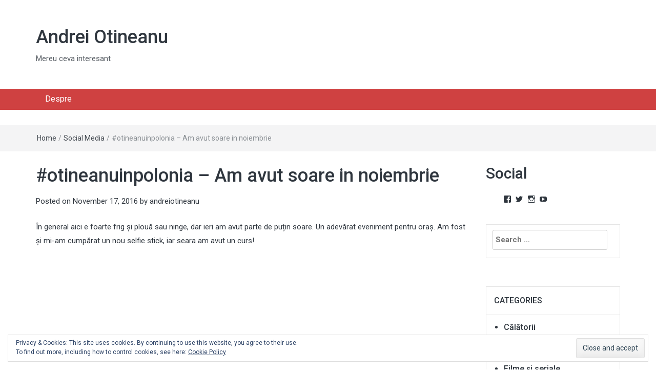

--- FILE ---
content_type: text/html; charset=UTF-8
request_url: https://andreiotineanu.com/otineanuinpolonia-am-avut-soare-in-noiembrie/
body_size: 6114
content:
<!DOCTYPE html>
<html lang="en-US">
<head>
	<meta charset="UTF-8">
	<meta http-equiv="X-UA-Compatible" content="IE=edge">
	<meta name="viewport" content="width=device-width, initial-scale=1">
	<link rel="profile" href="http://gmpg.org/xfn/11" />
	<link rel="pingback" href="https://andreiotineanu.com/xmlrpc.php">

	<title>#otineanuinpolonia &#8211; Am avut soare in noiembrie &#8211; Andrei Otineanu</title>
<link rel='dns-prefetch' href='//secure.gravatar.com' />
<link rel='dns-prefetch' href='//fonts.googleapis.com' />
<link rel='dns-prefetch' href='//s.w.org' />
<link rel="alternate" type="application/rss+xml" title="Andrei Otineanu &raquo; Feed" href="https://andreiotineanu.com/feed/" />
<link rel="alternate" type="application/rss+xml" title="Andrei Otineanu &raquo; Comments Feed" href="https://andreiotineanu.com/comments/feed/" />
<link rel="alternate" type="application/rss+xml" title="Andrei Otineanu &raquo; #otineanuinpolonia &#8211; Am avut soare in noiembrie Comments Feed" href="https://andreiotineanu.com/otineanuinpolonia-am-avut-soare-in-noiembrie/feed/" />
		<script type="text/javascript">
			window._wpemojiSettings = {"baseUrl":"https:\/\/s.w.org\/images\/core\/emoji\/12.0.0-1\/72x72\/","ext":".png","svgUrl":"https:\/\/s.w.org\/images\/core\/emoji\/12.0.0-1\/svg\/","svgExt":".svg","source":{"concatemoji":"https:\/\/andreiotineanu.com\/wp-includes\/js\/wp-emoji-release.min.js?ver=5.2.21"}};
			!function(e,a,t){var n,r,o,i=a.createElement("canvas"),p=i.getContext&&i.getContext("2d");function s(e,t){var a=String.fromCharCode;p.clearRect(0,0,i.width,i.height),p.fillText(a.apply(this,e),0,0);e=i.toDataURL();return p.clearRect(0,0,i.width,i.height),p.fillText(a.apply(this,t),0,0),e===i.toDataURL()}function c(e){var t=a.createElement("script");t.src=e,t.defer=t.type="text/javascript",a.getElementsByTagName("head")[0].appendChild(t)}for(o=Array("flag","emoji"),t.supports={everything:!0,everythingExceptFlag:!0},r=0;r<o.length;r++)t.supports[o[r]]=function(e){if(!p||!p.fillText)return!1;switch(p.textBaseline="top",p.font="600 32px Arial",e){case"flag":return s([55356,56826,55356,56819],[55356,56826,8203,55356,56819])?!1:!s([55356,57332,56128,56423,56128,56418,56128,56421,56128,56430,56128,56423,56128,56447],[55356,57332,8203,56128,56423,8203,56128,56418,8203,56128,56421,8203,56128,56430,8203,56128,56423,8203,56128,56447]);case"emoji":return!s([55357,56424,55356,57342,8205,55358,56605,8205,55357,56424,55356,57340],[55357,56424,55356,57342,8203,55358,56605,8203,55357,56424,55356,57340])}return!1}(o[r]),t.supports.everything=t.supports.everything&&t.supports[o[r]],"flag"!==o[r]&&(t.supports.everythingExceptFlag=t.supports.everythingExceptFlag&&t.supports[o[r]]);t.supports.everythingExceptFlag=t.supports.everythingExceptFlag&&!t.supports.flag,t.DOMReady=!1,t.readyCallback=function(){t.DOMReady=!0},t.supports.everything||(n=function(){t.readyCallback()},a.addEventListener?(a.addEventListener("DOMContentLoaded",n,!1),e.addEventListener("load",n,!1)):(e.attachEvent("onload",n),a.attachEvent("onreadystatechange",function(){"complete"===a.readyState&&t.readyCallback()})),(n=t.source||{}).concatemoji?c(n.concatemoji):n.wpemoji&&n.twemoji&&(c(n.twemoji),c(n.wpemoji)))}(window,document,window._wpemojiSettings);
		</script>
		<style type="text/css">
img.wp-smiley,
img.emoji {
	display: inline !important;
	border: none !important;
	box-shadow: none !important;
	height: 1em !important;
	width: 1em !important;
	margin: 0 .07em !important;
	vertical-align: -0.1em !important;
	background: none !important;
	padding: 0 !important;
}
</style>
	<link rel='stylesheet' id='wp-block-library-css'  href='https://andreiotineanu.com/wp-includes/css/dist/block-library/style.min.css?ver=5.2.21' type='text/css' media='all' />
<style id='wp-block-library-inline-css' type='text/css'>
.has-text-align-justify{text-align:justify;}
</style>
<link rel='stylesheet' id='bootstrap-css'  href='https://andreiotineanu.com/wp-content/themes/easymag/css/bootstrap.min.css?ver=3.3.5' type='text/css' media='' />
<link rel='stylesheet' id='font-awesome-css'  href='https://andreiotineanu.com/wp-content/themes/easymag/css/font-awesome.min.css?ver=4.4.0' type='text/css' media='' />
<link rel='stylesheet' id='swiper-css'  href='https://andreiotineanu.com/wp-content/themes/easymag/css/swiper.min.css?ver=3.2.5' type='text/css' media='' />
<link rel='stylesheet' id='easymag-roboto-css'  href='//fonts.googleapis.com/css?family=Roboto%3A400%2C300%2C500%2C700%2C900&#038;ver=5.2.21' type='text/css' media='all' />
<link rel='stylesheet' id='easymag-style-css'  href='https://andreiotineanu.com/wp-content/themes/easymag/style.css?ver=5.2.21' type='text/css' media='all' />
<style id='easymag-style-inline-css' type='text/css'>

	.dt-news-layout1 .dt-news-post-img .fa,
	.dt-news-layout-half .dt-news-post-img .fa,
	.dt-sidebar-news .dt-news-post-img .fa,
	.dt-related-posts .dt-news-post-img .fa,
	.dt-category-posts .dt-news-post-img .fa,
	#back-to-top:hover {
		background: rgb(0,0,0);
	}
	.dt-related-posts li { width: calc(33.333333% - 20px); }
</style>
<!-- Inline jetpack_facebook_likebox -->
<style id='jetpack_facebook_likebox-inline-css' type='text/css'>
.widget_facebook_likebox {
	overflow: hidden;
}

</style>
<link rel='stylesheet' id='jetpack_css-css'  href='https://andreiotineanu.com/wp-content/plugins/jetpack/css/jetpack.css?ver=8.3.3' type='text/css' media='all' />
<script type='text/javascript' src='https://andreiotineanu.com/wp-includes/js/jquery/jquery.js?ver=1.12.4-wp'></script>
<script type='text/javascript' src='https://andreiotineanu.com/wp-includes/js/jquery/jquery-migrate.min.js?ver=1.4.1'></script>
<script type='text/javascript'>
/* <![CDATA[ */
var related_posts_js_options = {"post_heading":"h4"};
/* ]]> */
</script>
<script type='text/javascript' src='https://andreiotineanu.com/wp-content/plugins/jetpack/_inc/build/related-posts/related-posts.min.js?ver=20191011'></script>
<script type='text/javascript' src='https://andreiotineanu.com/wp-content/themes/easymag/js/swiper.jquery.min.js?ver=3.2.5'></script>
<link rel='https://api.w.org/' href='https://andreiotineanu.com/wp-json/' />
<link rel="EditURI" type="application/rsd+xml" title="RSD" href="https://andreiotineanu.com/xmlrpc.php?rsd" />
<link rel="wlwmanifest" type="application/wlwmanifest+xml" href="https://andreiotineanu.com/wp-includes/wlwmanifest.xml" /> 
<link rel='prev' title='#otineanuinpolonia &#8211; Cea mai bună mâncare de aici' href='https://andreiotineanu.com/otineanuinpolonia-cea-mai-buna-mancare-de-aici/' />
<link rel='next' title='#otineanuinpolonia &#8211; Am facut turul Cracoviei' href='https://andreiotineanu.com/otineanuinpolonia-am-facut-turul-cracoviei/' />
<meta name="generator" content="WordPress 5.2.21" />
<link rel="canonical" href="https://andreiotineanu.com/otineanuinpolonia-am-avut-soare-in-noiembrie/" />
<link rel='shortlink' href='https://wp.me/p6SKkp-zw' />
<link rel="alternate" type="application/json+oembed" href="https://andreiotineanu.com/wp-json/oembed/1.0/embed?url=https%3A%2F%2Fandreiotineanu.com%2Fotineanuinpolonia-am-avut-soare-in-noiembrie%2F" />
<link rel="alternate" type="text/xml+oembed" href="https://andreiotineanu.com/wp-json/oembed/1.0/embed?url=https%3A%2F%2Fandreiotineanu.com%2Fotineanuinpolonia-am-avut-soare-in-noiembrie%2F&#038;format=xml" />

<link rel='dns-prefetch' href='//v0.wordpress.com'/>
<link rel='dns-prefetch' href='//widgets.wp.com'/>
<link rel='dns-prefetch' href='//s0.wp.com'/>
<link rel='dns-prefetch' href='//0.gravatar.com'/>
<link rel='dns-prefetch' href='//1.gravatar.com'/>
<link rel='dns-prefetch' href='//2.gravatar.com'/>
<style type='text/css'>img#wpstats{display:none}</style>
<!-- Jetpack Open Graph Tags -->
<meta property="og:type" content="article" />
<meta property="og:title" content="#otineanuinpolonia &#8211; Am avut soare in noiembrie" />
<meta property="og:url" content="https://andreiotineanu.com/otineanuinpolonia-am-avut-soare-in-noiembrie/" />
<meta property="og:description" content="În general aici e foarte frig și plouă sau ninge, dar ieri am avut parte de puțin soare. Un adevărat eveniment pentru oraș. Am fost și mi-am cumpărat un nou selfie stick, iar seara am avut un curs!…" />
<meta property="article:published_time" content="2016-11-17T22:40:32+00:00" />
<meta property="article:modified_time" content="2016-11-17T22:40:32+00:00" />
<meta property="og:site_name" content="Andrei Otineanu" />
<meta property="og:image" content="https://andreiotineanu.com/wp-content/uploads/2016/11/image-8.jpg" />
<meta property="og:image:width" content="640" />
<meta property="og:image:height" content="350" />
<meta property="og:locale" content="en_US" />
<meta name="twitter:text:title" content="#otineanuinpolonia &#8211; Am avut soare in noiembrie" />
<meta name="twitter:image" content="https://andreiotineanu.com/wp-content/uploads/2016/11/image-8.jpg?w=640" />
<meta name="twitter:card" content="summary_large_image" />

<!-- End Jetpack Open Graph Tags -->
</head>

<body class="post-template-default single single-post postid-2202 single-format-standard">
	<div class="dt-body-wrap">

		
		
		
		<header class="dt-header">
			<div class="container">
				<div class="row">
					<div class="col-lg-4 col-md-4">
						<div class="dt-logo">
							
								<h1><a href="https://andreiotineanu.com/" rel="home">Andrei Otineanu</a></h1>

																	<p class="site-description">Mereu ceva interesant</p>
																

							
						</div><!-- .dt-logo -->
					</div><!-- .col-lg-4 .col-md-4 -->

					<div class="col-lg-8 col-md-8">
						<div class="dt-top-ads">
													</div><!-- .dt-top-ads -->
					</div><!-- .col-lg-8 col-md-8 -->

				</div><!-- .row -->
			</div><!-- .container -->
		</header><!-- .dt-header -->

		
		<nav class="dt-menu-bar">
			<div class="container">
				<div class="row">
					<div class="col-lg-12 col-md-12">
						<div class="dt-main-menu">
							<div id="primary-menu" class="menu"><ul>
<li class="page_item page-item-1218"><a href="https://andreiotineanu.com/despre/">Despre</a></li>
</ul></div>
						</div><!-- .dt-main-menu -->

						<div class="dt-main-menu-md">
							<div class="row">
								<div class="col-lg-8 col-md-8 col-sm-8 col-xs-8">
									<div class="dt-logo-md">
										<a href="https://andreiotineanu.com/" rel="home">Andrei Otineanu</a>
									</div><!-- .dt-logo-md -->
								</div><!-- .col-lg-8 .col-md-8 .col-sm-8 .col-xs-8 -->

								<div class="col-lg-4 col-md-4 col-sm-4 col-xs-4">
									<div class="dt-nav-md-trigger">
										<i class="fa fa-bars transition35"></i>
									</div><!-- .transition35 -->
								</div><!-- .col-lg-4 .col-md-4 .col-sm-4. col-xs-4 -->
							</div><!-- .row -->
						</div><!-- .dt-main-menu-md -->
					</div><!-- .col-lg-12 .col-md-12 -->
				</div><!-- .row -->
			</div><!-- .container -->

			<div class="container">
				<div class="row">
					<div class="col-lg-12">
						<div class="dt-nav-md transition35">
							<div id="primary-menu" class="menu"><ul>
<li class="page_item page-item-1218"><a href="https://andreiotineanu.com/despre/">Despre</a></li>
</ul></div>
						</div><!-- .dt-nav-md .transition35 -->
					</div><!-- .col-lg-12 -->
				</div><!-- .row -->
			</div><!-- .container -->
		</nav><!-- .dt-menu-bar -->

		
			<div class="dt-breadcrumbs">
				<div class="container">
					<div class="row">
						<div class="col-lg-12 col-md-12">

							<ul id="dt_breadcrumbs"><li><a href="https://andreiotineanu.com">Home</a></li><li class="separator"> / </li><li><a href="https://andreiotineanu.com/category/social-media/" rel="category tag">Social Media</a></li><li class="separator"> / </li><li>#otineanuinpolonia &#8211; Am avut soare in noiembrie</li></ul>
						</div><!-- .col-lg-12 -->
					</div><!-- .row-->
				</div><!-- .container-->
			</div>

		
	<div class="dt-default-single-page">
		<div class="container">
			<div class="row">
				<div class="col-lg-9 col-md-9">
					<main id="main" class="site-main" role="main">

						
							
<article id="post-2202" class="post-2202 post type-post status-publish format-standard has-post-thumbnail hentry category-social-media tag-erasmus tag-lodz tag-otineanuinpolonia tag-polonia">
	<header class="entry-header">
		<h1 class="entry-title">#otineanuinpolonia &#8211; Am avut soare in noiembrie</h1>
		<div class="entry-meta">
			<span class="posted-on">Posted on <a href="https://andreiotineanu.com/otineanuinpolonia-am-avut-soare-in-noiembrie/" rel="bookmark"><time class="entry-date published updated" datetime="2016-11-17T22:40:32+02:00">November 17, 2016</time></a></span><span class="byline"> by <span class="author vcard"><a class="url fn n" href="https://andreiotineanu.com/author/andreiotineanu/">andreiotineanu</a></span></span>		</div><!-- .entry-meta -->
	</header><!-- .entry-header -->

	<div class="entry-content">
		<p>În general aici e foarte frig și plouă sau ninge, dar ieri am avut parte de puțin soare. Un adevărat eveniment pentru oraș. Am fost și mi-am cumpărat un nou selfie stick, iar seara am avut un curs!<br />
<span id="more-2202"></span></p>
<p><span class="embed-youtube" style="text-align:center; display: block;"><iframe class='youtube-player' type='text/html' width='640' height='360' src='https://www.youtube.com/embed/XthH9BewlSc?version=3&#038;rel=1&#038;fs=1&#038;autohide=2&#038;showsearch=0&#038;showinfo=1&#038;iv_load_policy=1&#038;wmode=transparent' allowfullscreen='true' style='border:0;'></iframe></span></p>
<p>Abonează-te şi ajută-mă să câştig o sticla de rom(32 to go): </p>

<div id='jp-relatedposts' class='jp-relatedposts' >
	<h3 class="jp-relatedposts-headline"><em>Related</em></h3>
</div>			</div><!-- .entry-content -->

	<footer class="entry-footer">
		<span class="cat-links">Posted in <a href="https://andreiotineanu.com/category/social-media/" rel="category tag">Social Media</a></span><span class="tags-links">Tagged <a href="https://andreiotineanu.com/tag/erasmus/" rel="tag">erasmus</a>, <a href="https://andreiotineanu.com/tag/lodz/" rel="tag">lodz</a>, <a href="https://andreiotineanu.com/tag/otineanuinpolonia/" rel="tag">otineanuinpolonia</a>, <a href="https://andreiotineanu.com/tag/polonia/" rel="tag">polonia</a></span>	</footer><!-- .entry-footer -->

	</article><!-- #post-## -->

							
	<nav class="navigation post-navigation" role="navigation">
		<h2 class="screen-reader-text">Post navigation</h2>
		<div class="nav-links"><div class="nav-previous"><a href="https://andreiotineanu.com/otineanuinpolonia-cea-mai-buna-mancare-de-aici/" rel="prev">#otineanuinpolonia &#8211; Cea mai bună mâncare de aici</a></div><div class="nav-next"><a href="https://andreiotineanu.com/otineanuinpolonia-am-facut-turul-cracoviei/" rel="next">#otineanuinpolonia &#8211; Am facut turul Cracoviei</a></div></div>
	</nav>
							
<div id="comments" class="comments-area">

	
	
	
		<div id="respond" class="comment-respond">
		<h3 id="reply-title" class="comment-reply-title">Leave a Reply <small><a rel="nofollow" id="cancel-comment-reply-link" href="/otineanuinpolonia-am-avut-soare-in-noiembrie/#respond" style="display:none;">Cancel reply</a></small></h3>			<form action="https://andreiotineanu.com/wp-comments-post.php" method="post" id="commentform" class="comment-form" novalidate>
				<p class="comment-notes"><span id="email-notes">Your email address will not be published.</span> Required fields are marked <span class="required">*</span></p><p class="comment-form-comment"><label for="comment">Comment</label> <textarea id="comment" name="comment" cols="45" rows="8" maxlength="65525" required="required"></textarea></p><p class="comment-form-author"><label for="author">Name <span class="required">*</span></label> <input id="author" name="author" type="text" value="" size="30" maxlength="245" required='required' /></p>
<p class="comment-form-email"><label for="email">Email <span class="required">*</span></label> <input id="email" name="email" type="email" value="" size="30" maxlength="100" aria-describedby="email-notes" required='required' /></p>
<p class="comment-form-url"><label for="url">Website</label> <input id="url" name="url" type="url" value="" size="30" maxlength="200" /></p>
<p class="comment-form-cookies-consent"><input id="wp-comment-cookies-consent" name="wp-comment-cookies-consent" type="checkbox" value="yes" /><label for="wp-comment-cookies-consent">Save my name, email, and website in this browser for the next time I comment.</label></p>
<p class="comment-subscription-form"><input type="checkbox" name="subscribe_comments" id="subscribe_comments" value="subscribe" style="width: auto; -moz-appearance: checkbox; -webkit-appearance: checkbox;" /> <label class="subscribe-label" id="subscribe-label" for="subscribe_comments">Notify me of follow-up comments by email.</label></p><p class="comment-subscription-form"><input type="checkbox" name="subscribe_blog" id="subscribe_blog" value="subscribe" style="width: auto; -moz-appearance: checkbox; -webkit-appearance: checkbox;" /> <label class="subscribe-label" id="subscribe-blog-label" for="subscribe_blog">Notify me of new posts by email.</label></p><p class="form-submit"><input name="submit" type="submit" id="submit" class="submit" value="Post Comment" /> <input type='hidden' name='comment_post_ID' value='2202' id='comment_post_ID' />
<input type='hidden' name='comment_parent' id='comment_parent' value='0' />
</p><p style="display: none;"><input type="hidden" id="akismet_comment_nonce" name="akismet_comment_nonce" value="e88c16a9a3" /></p><input type="hidden" id="ak_js" name="ak_js" value="42"/><textarea name="ak_hp_textarea" cols="45" rows="8" maxlength="100" style="display: none !important;"></textarea>			</form>
			</div><!-- #respond -->
	
</div><!-- #comments -->

											</main><!-- #main -->
				</div><!-- .col-lg-9 -->

				<div class="col-lg-3 col-md-3">
					
<div id="secondary" class="widget-area dt-sidebar" role="complementary">
	<aside id="wpcom_social_media_icons_widget-2" class="widget widget_wpcom_social_media_icons_widget"><h2 class="widget-title">Social</h2><ul><li><a href="https://www.facebook.com/andreiotineanu/" class="genericon genericon-facebook" target="_blank"><span class="screen-reader-text">View andreiotineanu&#8217;s profile on Facebook</span></a></li><li><a href="https://twitter.com/andreiotineanu/" class="genericon genericon-twitter" target="_blank"><span class="screen-reader-text">View andreiotineanu&#8217;s profile on Twitter</span></a></li><li><a href="https://www.instagram.com/andreiotineanu/" class="genericon genericon-instagram" target="_blank"><span class="screen-reader-text">View andreiotineanu&#8217;s profile on Instagram</span></a></li><li><a href="https://www.youtube.com/channel/UCEMmYQe4S5pdDGF6HQKBntw/" class="genericon genericon-youtube" target="_blank"><span class="screen-reader-text">View UCEMmYQe4S5pdDGF6HQKBntw&#8217;s profile on YouTube</span></a></li></ul></aside><aside id="search-2" class="widget widget_search"><form role="search" method="get" class="search-form" action="https://andreiotineanu.com/">
				<label>
					<span class="screen-reader-text">Search for:</span>
					<input type="search" class="search-field" placeholder="Search &hellip;" value="" name="s" />
				</label>
				<input type="submit" class="search-submit" value="Search" />
			</form></aside><aside id="facebook-likebox-2" class="widget widget_facebook_likebox">		<div id="fb-root"></div>
		<div class="fb-page" data-href="https://www.facebook.com/andreiotineanucom/" data-width="340"  data-height="432" data-hide-cover="false" data-show-facepile="true" data-tabs="false">
		<div class="fb-xfbml-parse-ignore"><blockquote cite="https://www.facebook.com/andreiotineanucom/"><a href="https://www.facebook.com/andreiotineanucom/"></a></blockquote></div>
		</div>
		</aside><aside id="categories-2" class="widget widget_categories"><h2 class="widget-title">Categories</h2>		<ul>
				<li class="cat-item cat-item-2"><a href="https://andreiotineanu.com/category/calatorii/">Călătorii</a>
</li>
	<li class="cat-item cat-item-9"><a href="https://andreiotineanu.com/category/de-toate-adunate/">De toate adunate</a>
</li>
	<li class="cat-item cat-item-10"><a href="https://andreiotineanu.com/category/evenimente/">Evenimente</a>
</li>
	<li class="cat-item cat-item-7"><a href="https://andreiotineanu.com/category/filme-si-seriale/">Filme şi seriale</a>
</li>
	<li class="cat-item cat-item-64"><a href="https://andreiotineanu.com/category/food-and-baverage/">Food and baverage</a>
</li>
	<li class="cat-item cat-item-4"><a href="https://andreiotineanu.com/category/marketing/">Marketing şi publicitate</a>
</li>
	<li class="cat-item cat-item-431"><a href="https://andreiotineanu.com/category/meciuri/">Meciuri</a>
</li>
	<li class="cat-item cat-item-23"><a href="https://andreiotineanu.com/category/muzica/">Muzică</a>
</li>
	<li class="cat-item cat-item-6"><a href="https://andreiotineanu.com/category/pamflet/">Pamflet</a>
</li>
	<li class="cat-item cat-item-8"><a href="https://andreiotineanu.com/category/povesti/">Poveşti</a>
</li>
	<li class="cat-item cat-item-3"><a href="https://andreiotineanu.com/category/social-media/">Social Media</a>
</li>
	<li class="cat-item cat-item-5"><a href="https://andreiotineanu.com/category/sport/">Sport</a>
</li>
	<li class="cat-item cat-item-471"><a href="https://andreiotineanu.com/category/sports-marketing-tips/">Sports Marketing Tips</a>
</li>
	<li class="cat-item cat-item-1"><a href="https://andreiotineanu.com/category/uncategorized/">Uncategorized</a>
</li>
		</ul>
			</aside><aside id="eu_cookie_law_widget-2" class="widget widget_eu_cookie_law_widget"><div
	class="hide-on-button"
	data-hide-timeout="30"
	data-consent-expiration="180"
	id="eu-cookie-law"
>
	<form method="post">
		<input type="submit" value="Close and accept" class="accept" />
	</form>

	Privacy &amp; Cookies: This site uses cookies. By continuing to use this website, you agree to their use. <br />
To find out more, including how to control cookies, see here:
	<a href="https://automattic.com/cookies/" >
		Cookie Policy	</a>
</div>
</aside></div><!-- #secondary -->

				</div>
			</div><!-- .row -->
		</div><!-- .container -->
	</div><!-- .dt-default-single-page -->

	<footer class="dt-footer">
		
		<div class="dt-footer-bar">
			<div class="container">
				<div class="row">
					<div class="col-lg-6 col-md-6">
						<div class="dt-copyright">
							Copyright &copy; 2026 <a href="https://andreiotineanu.com/" title="Andrei Otineanu">Andrei Otineanu</a>. All rights reserved.						</div><!-- .dt-copyright -->
					</div><!-- .col-lg-6 .col-md-6 -->

					<div class="col-lg-6 col-md-6">
						<div class="dt-footer-designer">
							Designed by <a href="http://daisythemes.com/" target="_blank" rel="designer">Daisy Themes</a>
						</div><!-- .dt-footer-designer -->
					</div><!-- .col-lg-6 .col-md-6 -->
				</div><!-- .row -->
			</div><!-- .container -->
		</div><!-- .dt-footer-bar -->
	</footer><!-- .dt-footer -->

	<a id="back-to-top" class="transition35"><i class="fa fa-angle-up"></i></a><!-- #back-to-top -->

	</div><!-- .dt-body-wrap -->

	<div style="display:none">
	</div>
<link rel='stylesheet' id='genericons-css'  href='https://andreiotineanu.com/wp-content/plugins/jetpack/_inc/genericons/genericons/genericons.css?ver=3.1' type='text/css' media='all' />
<script type='text/javascript' src='https://secure.gravatar.com/js/gprofiles.js?ver=2026Janaa'></script>
<script type='text/javascript'>
/* <![CDATA[ */
var WPGroHo = {"my_hash":""};
/* ]]> */
</script>
<script type='text/javascript' src='https://andreiotineanu.com/wp-content/plugins/jetpack/modules/wpgroho.js?ver=5.2.21'></script>
<script type='text/javascript' src='https://andreiotineanu.com/wp-content/themes/easymag/js/jquery.newsticker.min.js?ver=5.2.21'></script>
<script type='text/javascript' src='https://andreiotineanu.com/wp-content/themes/easymag/js/custom.js?ver=5.2.21'></script>
<script type='text/javascript' src='https://andreiotineanu.com/wp-includes/js/comment-reply.min.js?ver=5.2.21'></script>
<script type='text/javascript' src='https://andreiotineanu.com/wp-content/plugins/jetpack/_inc/build/widgets/eu-cookie-law/eu-cookie-law.min.js?ver=20180522'></script>
<script type='text/javascript'>
/* <![CDATA[ */
var jpfbembed = {"appid":"249643311490","locale":"en_US"};
/* ]]> */
</script>
<script type='text/javascript' src='https://andreiotineanu.com/wp-content/plugins/jetpack/_inc/build/facebook-embed.min.js'></script>
<script type='text/javascript' src='https://andreiotineanu.com/wp-includes/js/wp-embed.min.js?ver=5.2.21'></script>
<script async="async" type='text/javascript' src='https://andreiotineanu.com/wp-content/plugins/akismet/_inc/form.js?ver=4.1.8'></script>
<script type='text/javascript' src='https://stats.wp.com/e-202604.js' async='async' defer='defer'></script>
<script type='text/javascript'>
	_stq = window._stq || [];
	_stq.push([ 'view', {v:'ext',j:'1:8.3.3',blog:'101705817',post:'2202',tz:'2',srv:'andreiotineanu.com'} ]);
	_stq.push([ 'clickTrackerInit', '101705817', '2202' ]);
</script>

</body>
</html>


--- FILE ---
content_type: text/css
request_url: https://andreiotineanu.com/wp-content/themes/easymag/style.css?ver=5.2.21
body_size: 9604
content:
/*
Theme Name: EasyMag
Theme URI: http://daisythemes.com/theme/easmag/
Author: Daisy Themes
Author URI: http://daisythemes.com/
Description: EasyMag is a Professional looking WordPress News and Magazine theme. Theme is build with Bootstrap and is fully responsive for all the screen sizes. It includes theme customizer to customize and setup basic settings logo, color, and layouts. You can have 6 different news layouts, social icons and news ticker widgets to create beautiful homepage and do support different advertisement banner size. You can easily Upgrade to Pro version if you need more features and widgets. Check the demo at http://demo.daisythemes.com/easymag/
Version: 1.3.1
License: GNU General Public License v2 or later
License URI: http://www.gnu.org/licenses/gpl-2.0.html
Text Domain: easymag
Tags: one-column, two-columns, three-columns, right-sidebar, custom-header, custom-background, custom-menu, custom-colors, threaded-comments, featured-images, theme-options, post-formats

This theme, like WordPress, is licensed under the GPL.
EasyMag is based on Underscores http://underscores.me/, (C) 2012-2015 Automattic, Inc.

/*--------------------------------------------------------------
# Elements
--------------------------------------------------------------*/
html {
	box-sizing: border-box;
}

*,
*:before,
*:after { /* Inherit box-sizing to make it easier to change the property for components that leverage other behavior; see http://css-tricks.com/inheriting-box-sizing-probably-slightly-better-best-practice/ */
	box-sizing: inherit;
}

body {
	background: #fff; /* Fallback for when there is no custom background color defined. */
}

blockquote:before,
blockquote:after,
q:before,
q:after {
	content: "";
}

blockquote,
q {
	quotes: "" "";
}

hr {
	background-color: #ccc;
	border: 0;
	height: 1px;
	margin-bottom: 1.5em;
}

ul,
ol {
	margin: 0 0 1.5em 3em;
}

ul {
	list-style: disc;
}

ol {
	list-style: decimal;
}

li > ul,
li > ol {
	margin-bottom: 0;
	margin-left: 1.5em;
}

dt {
	font-weight: bold;
}

dd {
	margin: 0 1.5em 1.5em;
}

img {
	height: auto; /* Make sure images are scaled correctly. */
	max-width: 100%; /* Adhere to container width. */
}

table {
	margin: 0 0 1.5em;
	width: 100%;
}

/*--------------------------------------------------------------
# Forms
--------------------------------------------------------------*/
button,
input[type="button"],
input[type="reset"],
input[type="submit"] {
	border: 1px solid;
	border-color: #ccc #ccc #bbb;
	border-radius: 3px;
	background: #e6e6e6;
	box-shadow: inset 0 1px 0 rgba(255, 255, 255, 0.5), inset 0 15px 17px rgba(255, 255, 255, 0.5), inset 0 -5px 12px rgba(0, 0, 0, 0.05);
	color: rgba(0, 0, 0, .8);
	font-size: 12px;
	font-size: 0.75rem;
	line-height: 1;
	padding: .6em 1em .4em;
	text-shadow: 0 1px 0 rgba(255, 255, 255, 0.8);
}

button:hover,
input[type="button"]:hover,
input[type="reset"]:hover,
input[type="submit"]:hover {
	border-color: #ccc #bbb #aaa;
	box-shadow: inset 0 1px 0 rgba(255, 255, 255, 0.8), inset 0 15px 17px rgba(255, 255, 255, 0.8), inset 0 -5px 12px rgba(0, 0, 0, 0.02);
}

button:focus,
input[type="button"]:focus,
input[type="reset"]:focus,
input[type="submit"]:focus,
button:active,
input[type="button"]:active,
input[type="reset"]:active,
input[type="submit"]:active {
	border-color: #aaa #bbb #bbb;
	box-shadow: inset 0 -1px 0 rgba(255, 255, 255, 0.5), inset 0 2px 5px rgba(0, 0, 0, 0.15);
}

input[type="text"],
input[type="email"],
input[type="url"],
input[type="password"],
input[type="search"],
textarea {
	color: #666;
	border: 1px solid #ccc;
	border-radius: 3px;
}

input[type="text"]:focus,
input[type="email"]:focus,
input[type="url"]:focus,
input[type="password"]:focus,
input[type="search"]:focus,
textarea:focus {
	color: #111;
}

input[type="text"],
input[type="email"],
input[type="url"],
input[type="password"],
input[type="search"] {
	padding: 3px;
}

textarea {
	padding-left: 3px;
	width: 100%;
}

/*--------------------------------------------------------------
# Accessibility
--------------------------------------------------------------*/
/* Text meant only for screen readers. */
.screen-reader-text {
	clip: rect(1px, 1px, 1px, 1px);
	position: absolute !important;
	height: 1px;
	width: 1px;
	overflow: hidden;
}

.screen-reader-text:focus {
	background-color: #f1f1f1;
	border-radius: 3px;
	box-shadow: 0 0 2px 2px rgba(0, 0, 0, 0.6);
	clip: auto !important;
	color: #21759b;
	display: block;
	font-size: 14px;
	font-size: 0.875rem;
	font-weight: bold;
	height: auto;
	left: 5px;
	line-height: normal;
	padding: 15px 23px 14px;
	text-decoration: none;
	top: 5px;
	width: auto;
	z-index: 100000; /* Above WP toolbar. */
}

/*--------------------------------------------------------------
# Alignments
--------------------------------------------------------------*/
.alignleft {
	display: inline;
	float: left;
	margin-right: 1.5em;
}

.alignright {
	display: inline;
	float: right;
	margin-left: 1.5em;
}

.aligncenter {
	clear: both;
	display: block;
	margin-left: auto;
	margin-right: auto;
}

/*--------------------------------------------------------------
# Clearings
--------------------------------------------------------------*/
.clear:before,
.clear:after,
.entry-content:before,
.entry-content:after,
.comment-content:before,
.comment-content:after,
.site-header:before,
.site-header:after,
.site-content:before,
.site-content:after,
.site-footer:before,
.site-footer:after {
	content: "";
	display: table;
}

.clear:after,
.entry-content:after,
.comment-content:after,
.site-header:after,
.site-content:after,
.site-footer:after {
	clear: both;
}

/*--------------------------------------------------------------
# Widgets
--------------------------------------------------------------*/
.widget {
	margin: 0 0 .5em;
}

/* Make sure select elements fit in widgets. */
.widget select {
	max-width: 100%;
}

/* Search widget. */
.widget_search .search-submit {
	display: none;
}

/*--------------------------------------------------------------
# Content
--------------------------------------------------------------*/
/*--------------------------------------------------------------
## Posts and pages
--------------------------------------------------------------*/
.sticky {
	display: block;
	border: 2px solid !important;
	border-color: #cc2936 !important;
	padding: 20px;
}

.hentry {
	margin: 0 0 1.5em;
}

.byline,
.updated:not(.published) {
	display: none;
}

.single .byline,
.group-blog .byline {
	display: inline;
}

.page-content,
.entry-content,
.entry-summary {
	margin: 1.5em 0 0;
}

.page-links {
	clear: both;
	margin: 0 0 1.5em;
}

/*--------------------------------------------------------------
## Asides
--------------------------------------------------------------*/
.blog .format-aside .entry-title,
.archive .format-aside .entry-title {
	display: none;
}

/*--------------------------------------------------------------
## Comments
--------------------------------------------------------------*/
.comment-content a {
	word-wrap: break-word;
}

.bypostauthor {
	display: block;
}

.comment-list,
.comment-list ol,
.comment-list ol ol {
	list-style: none;
	padding: 0;
	margin: 0;
}


.comment-list ol,
.comment-list ol ol {
	list-style: none;
	padding: 0;
	margin: 0 -10px;
}

.comment-list li {
	padding: 10px 10px 0;
	border: 1px solid #e5e5e5;
	margin-bottom: 10px;
}

.comment-list ol li,
.comment-list ol ol li {
	border: 0;
	border-top: 1px solid #e5e5e5;
	background: #fdfdfd;
}

.comment-list li:last-child {
	margin-bottom: 0;
	padding-bottom: 0;
}

.comment-list .reply {
	padding-bottom: 10px;
	text-align: right;
}

.comment-form label {
	min-width: 80px;
}

.comment-form input[type="text"],
.comment-form input[type="email"],
.comment-form input[type="url"],
.comment-form textarea {
	padding: 5px 10px;
	border-radius: 0;
	font-size: 15px;
}

.form-submit input[type="submit"]{
	font-size: 15px;
}

.comment-author img {
	margin: 0 10px 10px 0;
}

/*--------------------------------------------------------------
# Infinite scroll
--------------------------------------------------------------*/
/* Globally hidden elements when Infinite Scroll is supported and in use. */
.infinite-scroll .posts-navigation, /* Older / Newer Posts Navigation (always hidden) */
.infinite-scroll.neverending .site-footer { /* Theme Footer (when set to scrolling) */
	display: none;
}

/* When Infinite Scroll has reached its end we need to re-display elements that were hidden (via .neverending) before. */
.infinity-end.neverending .site-footer {
	display: block;
}

/*--------------------------------------------------------------
# Media
--------------------------------------------------------------*/
.page-content .wp-smiley,
.entry-content .wp-smiley,
.comment-content .wp-smiley {
	border: none;
	margin-bottom: 0;
	margin-top: 0;
	padding: 0;
}

/* Make sure embeds and iframes fit their containers. */
embed,
iframe,
object {
	max-width: 100%;
}

/*--------------------------------------------------------------
## Captions
--------------------------------------------------------------*/
.wp-caption {
	margin-bottom: 1.5em;
	max-width: 100%;
}

.wp-caption img[class*="wp-image-"] {
	display: block;
	margin-left: auto;
	margin-right: auto;
}

.wp-caption .wp-caption-text {
	margin: 0.8075em 0;
}

.wp-caption-text {
	text-align: center;
}

/*--------------------------------------------------------------
## Galleries
--------------------------------------------------------------*/
.gallery {
	margin-bottom: 1.5em;
}

.gallery-item {
	display: inline-block;
	text-align: center;
	vertical-align: top;
	width: 100%;
}

.gallery-columns-2 .gallery-item {
	ax-width: 50%;
}

.gallery-columns-3 .gallery-item {
	max-width: 33.33%;
}

.gallery-columns-4 .gallery-item {
	max-width: 25%;
}

.gallery-columns-5 .gallery-item {
	max-width: 20%;
}

.gallery-columns-6 .gallery-item {
	max-width: 16.66%;
}

.gallery-columns-7 .gallery-item {
	max-width: 14.28%;
}

.gallery-columns-8 .gallery-item {
	max-width: 12.5%;
}

.gallery-columns-9 .gallery-item {
	max-width: 11.11%;
}

.gallery-caption {
	display: block;
}

/*--------------------------------------------------------------
# Default Styles
--------------------------------------------------------------*/
body {
	font-family: 'Roboto', sans-serif;
	font-size: 15px;
	line-height: 1.8em;

	background: #fff;
}

h1, h2, h3, h4, h5, h6 {
	line-height: 1.5em;
}

body,
h1 a,
h2 a,
h3 a,
h4 a,
h5 a,
h6 a,
.dt-sidebar .dt-social-icons li .fa,
a {
	color: #2f363e;
}

a:hover,
.dt-footer-cont li a:hover,
.dt-sec-menu li a:hover,
.dt-featured-posts-wrap h2 a:hover,
.dt-pagination-nav .current,
.dt-footer .dt-news-layout-wrap a:hover {
	color: #cc2936;
	text-decoration: none;
}

.dt-news-layout1 .dt-news-post-img .fa,
.dt-news-layout-half .dt-news-post-img .fa,
.dt-sidebar-news .dt-news-post-img .fa,
.dt-related-posts .dt-news-post-img .fa,
.dt-category-posts .dt-news-post-img .fa,
#back-to-top:hover {
	background: rgba(204,41,54,.75);
}

.dt-news-layout1 .dt-news-post-img .fa:hover,
.dt-news-layout-half .dt-news-post-img .fa:hover,
.dt-sidebar-news .dt-news-post-img .fa:hover,
.dt-footer h2:after,
.dt-footer .tagcloud a:hover,
.dt-related-posts .dt-news-post-img .fa:hover,
.dt-search-bar,
.dt-category-posts .dt-news-post-img .fa:hover,
.dt-category-post-readmore a:hover,
.dt-nav-md-trigger:hover .fa {
	background: rgba(204,41,54,1);
}

.dt-news-layout2 .dt-news-post:hover,
.dt-pagination-nav .current,
.dt-pagination-nav a:hover {
border-color: rgba(204,41,54,1);
}

.dt-main-menu li a,
.dt-main-menu li:hover,
.menu-item-has-children:after,
.current-menu-item a,
.dt-nav-md li a,
.dt-nav-md .menu-item-has-children:after,
.dt-logo-md a,
.dt-nav-md-trigger {
	color: #fff;
}

/*.dt-main-menu li:hover,*/
/*.dt-main-menu li a:hover,*/
/*.current-menu-item > a,*/
/*.dt-nav-md li a:hover {*/
	/*background: #be3434 !important;*/
	/*color: #fff !important;*/
/*}*/

.current-menu-item.menu-item-has-children {
	background: #be3434 !important;
}

.current-menu-item.menu-item-has-children:after,
.current-menu-item.menu-item-has-children:hover:after,
.menu-item-has-children:hover:after,
.dt-main-menu li:hover > a {
	color: #fff !important;
}

.dt-boxed {
	max-width: 1170px;
	margin: 0 auto;

	background: #fff;
	box-shadow: 0 0 6px 1px rgba(0,0,0,.25);
}

.transition5,
.dt-news-layout2 .dt-news-post-img img,
.dt-category-posts .dt-news-post-img img {
	width: 100%;

	-webkit-transition: all .5s ease;
	-moz-transition: all .5s ease;
	-o-transition: all .5s ease;
	transition: all .5s ease;
}

.transition35,
a,
.dt-main-menu li a,
.dt-main-menu li ul,
.dt-highlighted-news-img img,
.menu-item-has-children {
	-webkit-transition: all .35s ease;
	-moz-transition: all .35s ease;
	-o-transition: all .35s ease;
	transition: all .35s ease;
}

p {
	margin-bottom: 15px;
}

ul,
ol {
	margin: 0;
	padding-left: 24px;
}

.dt-post-nav {
	margin: 10px 0;
	padding: 10px;

	border: 1px solid #e5e5e5;
	background: #fefefe;
}

.dt-post-nav a {
	display: inline-block;

	width: 48%;
	padding-right: 10px;

	text-align: left;
}

.dt-post-nav a:nth-child(2) {
	padding-right: 0;
	padding-left: 10px;

	text-align: right;
}

/*--------------------------------------------------------------
# Top bar
--------------------------------------------------------------*/
.dt-top-bar {
	height: 40px;

	border-bottom: 1px solid #e5e5e5;
	background: #fff;
}

.dt-bar-left {
	position: relative;

	overflow: hidden;

	width: 100%;
	height: 39px;
}

.dt-sec-menu {
	position: absolute;
	z-index: 99;
	top: -40px;
	left: 58px;

	visibility: hidden;

	width: 100%;
	height: 100%;
}

.dt-sec-menu-show {
	top: 0;

	visibility: visible;
}

.dt-sec-menu ul {
	margin: 0;
	padding: 0;

	background: #fff;
}

.dt-sec-menu li {
	font-size: 15px;

	display: inline-block;

	text-transform: capitalize;
}

.dt-sec-menu li a {
	display: block;

	padding: 7px 12px;

	opacity: .9;
	color: #2f363e;
}

.dt-sec-menu li a:hover {
	color: #cc2936;
}


.dt-sec-nav {
	font-size: 21px;
	line-height: 1em;

	float: left;

	width: 44px;
	height: 40px;
	margin-right: 15px;

	text-align: center;

	border: 1px solid #e5e5e5;
	border-top: 0;
	border-bottom: 0;
}


.dt-sec-nav .fa {
	display: block;

	padding: 9px 0;

	cursor: pointer;
}

.dt-sec-nav:hover {
	background: #fafafa;
}

.dt-sec-nav .fa-close,
.dt-search-icon .fa-close {
	color: #cc2936;
	background: #fafafa;
}

.dt-date {
	display: inline-block;
	overflow: hidden;

	height: 40px;
	padding: 12px 0;
}

.dt-date p {
	font-size: 14px;
	line-height: 1em;

	margin: 0;

	opacity: .9;
}

.dt-top-social {
	overflow: hidden;

	height: 39px;

	text-align: right;
}

.dt-top-social h2 {
	display: none;

	margin: 0;
	padding: 0;
}

.dt-top-social [id*='dt_social_icons'] {
	display: inline-block;
}

.dt-top-social ul {
	display: inline-block;

	margin: 0;
	padding: 0 4px 0 0;

	text-align: right;
}

.dt-top-social li,
.dt-top-social .dt-search-icon {
	display: inline-block;

	margin-right: -4px;

	text-align: center;

	outline: none !important;
}

.dt-top-social li a,
.dt-top-social .dt-search-icon a {
	font-size: 19px;
	line-height: 1em;

	display: block;

	text-decoration: none;

	color: #2f363e;
	outline: none !important;
}

.dt-top-social li .fa,
.dt-top-social .dt-search-icon .fa {
	display: block;

	width: 44px;
	height: 40px;
	padding-top: 11px;

	opacity: .75;
	border-right: 1px solid #e5e5e5;
}

.dt-top-social .dt-search-icon .fa {
	cursor: pointer;

	border-right: 0;
	border-left: 1px solid #e5e5e5;
}
.dt-top-social li:first-child .fa
{
	border-left: 1px solid #e5e5e5;
}

.dt-top-social li .fa:hover,
.dt-top-social .dt-search-icon .fa:hover {
	opacity: 1;
	color: #fff;
	border-color: transparent;
}

.dt-top-social .dt-search-icon .fa:hover {
	color: #2f363e;
	background: #fafafa;
}


.dt-top-social .fa-facebook:hover {
	background: #325c94;
}

.dt-top-social .fa-twitter:hover {
	background: #00abdc;
}

.dt-top-social .fa-google-plus:hover {
	background: #dd4b38;
}

.dt-top-social .fa-instagram:hover {
	background: #4480b1;
}

.dt-top-social .fa-github:hover {
	background: #3f91cb;
}

.dt-top-social .fa-flickr:hover {
	background: #ff0084;
}

.dt-top-social .fa-pinterest:hover {
	background: #cb2027;
}

.dt-top-social .fa-wordpress:hover {
	background: #0090c5;
}

.dt-top-social .fa-youtube:hover {
	background: #d32323;
}

.dt-top-social .fa-vimeo:hover {
	background: #1ab7ea;
}

.dt-top-social .fa-linkedin:hover {
	background: #007bb6;
}

.dt-top-social .fa-behance:hover {
	background: #2d9ad2;
}

.dt-top-social .fa-dribbble:hover {
	background: #f26798;
}

.dt-social-trigger {
	font-size: 19px;

	display: none;

	width: 45px;
	height: 40px;
	padding-top: 8px;

	cursor: pointer;
	text-align: center;

	opacity: .75;
	border-right: 1px solid #e5e5e5;
	border-left: 1px solid #e5e5e5;
}

.dt-social-trigger:hover {
	background: #fafafa;
}

.dt-social-trigger .fa-close {
	color: #d95e68;
}

.dt-search-bar,
.dt-social-sticky-bar {
	position: absolute;
	z-index: 9999;
	top: 40px;
	left: 0;

	visibility: hidden;
	overflow: hidden;

	width: 100%;
	height: 0;

	background: #cc2936;
}

.dt-social-sticky-bar {
	display: none;

	background: #fff;
}

.dt-social-sticky-bar-show {
	visibility: visible;

	height: 40px;

	border-bottom: 1px solid #e5e5e5;
}

.dt-search-bar-show {
	visibility: visible;

	height: 60px;
}

.dt-search-wrap .screen-reader-text,
.dt-search-wrap .search-submit {
	display: none;
}

.dt-search-bar input[type='search'] {
	font-size: 24px;
	font-weight: 300;
	line-height: 1em;

	display: block;

	width: 100%;
	height: 60px;

	color: #fff;
	border: 0;
	outline: none;
	background: transparent;
}

.dt-search-bar input[type='search']::-webkit-input-placeholder {
	color: #fff;
}

.dt-search-bar input[type='search']:-moz-placeholder {
	/* Firefox 18- */
	color: #fff;
}

.dt-search-bar input[type='search']::-moz-placeholder {
	/* Firefox 19+ */
	color: #fff;
}

.dt-search-bar input[type='search']:-ms-input-placeholder {
	color: #fff;
}

/*--------------------------------------------------------------
# Header
--------------------------------------------------------------*/
.dt-header {
	padding: 30px 0;
}

.dt-logo {
	padding: 15px 0;
}

.dt-logo h1 {
	font-weight: 500;

	margin: 0 0 2px ;
}

.dt-logo p {
	margin-bottom: 0;

	opacity: .8;
}

.dt-logo-md {
	font-size: 20px;
	font-weight: 400;

	padding-top: 8px;
}

/*--------------------------------------------------------------
# Header Image
--------------------------------------------------------------*/
.dt-header-image img {
	width: 100%;
}

/*--------------------------------------------------------------
# Menu Bar
--------------------------------------------------------------*/
.dt-menu-bar {
	margin-bottom: 30px;
}

.dt-menu-bar,
.dt-main-menu li ul {
	background: #cf4141;
}

.dt-menu-bar-sticky {
	position: fixed;
	z-index: 9999;
	top: 0;
	left: 0;

	width: 100%;

	box-shadow: 2px 0 5px rgba(0,0,0,.1);
}

.dt-main-menu ul {
	margin: 0;
	padding: 0;
}

.dt-main-menu li {
	font-size: 16px;
	line-height: 1.6em;

	position: relative;

	display: inline-block;
}

.dt-main-menu li a {
	display: block;

	padding: 7px 18px 8px;

	text-decoration: none;
	color: #fff;
}

.dt-main-menu li ul {
	position: absolute;
	z-index: 99999;
	top: 150%;

	display: block;
	visibility: hidden;

	width: 220px;
	max-width: 500%;

	opacity: 0;
}


.dt-main-menu li li ul {
	top: 50%;
	left: 100%;
}

.menu-item-has-children {
	padding-right: 12px !important;
}

.menu-item-has-children:after {
	font-family: 'FontAwesome';
	font-size: 16px;

	position: absolute;
	top: 8px;
	right: 14px;

	content: '\f107';
}

.menu-item-has-children .menu-item-has-children:after {
	content: '\f105';
}

.dt-main-menu li:hover > ul {
	top: 100%;

	visibility: visible;

	opacity: 1;
}

.dt-main-menu li li:hover > ul {
	top: 0;
}

.dt-main-menu li ul li {
	display: block;
}

.dt-nav-md-trigger {
	text-align: right;
}

.dt-nav-md-trigger:hover {
	cursor: pointer;
}

.dt-nav-md-trigger .fa {
	font-size: 21px;

	display: block;
	float: right;

	width: 48px;
	height: 41px;
	padding-top: 10px;

	text-align: center;

	background: rgba(0,0,0,.15);
}

.dt-main-menu-md {
	display: none;
}

.dt-nav-md {
	visibility: hidden;

	height: 0;
}

.dt-nav-md-expand {
	visibility: visible;
	overflow-x: scroll;

	height: auto;
	max-height: 85vh;
}

.dt-nav-md ul {
	margin: 0;
	padding: 0;
}

.dt-nav-md ul ul {
	padding-left: 20px;
}

.dt-nav-md li {
	position: relative;

	display: block;
}

.dt-nav-md li a {
	display: block;

	padding: 5px 15px;
}

.dt-nav-md .menu-item-has-children .menu-item-has-children:after {
	content: '\f107';
}

.dt-nav-md .menu-item-has-children {
	padding-right: 0 !important;
}

/*--------------------------------------------------------------
# News Ticker
--------------------------------------------------------------*/
.bt-news-ticker {
	overflow: hidden;

	height: 42px;

	border: 1px solid #e5e5e5;
	margin-bottom: 10px;
}

.bt-news-ticker-tag {
	font-size: 16px;
	line-height: 1em;

	position: relative;

	float: left;

	width: 130px;
	margin-right: 20px;
	padding: 12px 20px;

	text-transform: uppercase;

	color: #fff;
	background: #373c43;
}

.bt-news-ticker-tag:after {
	position: absolute;
	z-index: 1;
	top: 50%;
	left: 100%;

	width: 0;
	height: 0;
	margin-top: -20px;

	content: ' ';
	pointer-events: none;

	border: solid transparent;
	border-width: 20px;
	border-left-width: 10px;
	border-left-color: #373c43;
}

.bt-news-ticker ul {
	display: inline-block;

	width: -webkit-calc(100% - 160px);
	width: -moz-calc(100% - 160px);
	width: calc(100% - 160px);
	margin: 0;
	padding: 0 10px 0 0;
}

.bt-news-ticker li {
	font-size: 16px;
	line-height: 2em;

	display: block;
	overflow: hidden;

	width: 100%;
	height: 100%;
	padding-top: 4px;

	opacity: .95;
}

.bt-news-ticker li a {
	font-weight: 500;

	text-decoration: none;
}

/*--------------------------------------------------------------
# Front page Featured Slider
--------------------------------------------------------------*/
.dt-featured-post-slider-wrap {
	margin-top: 20px;
}

.dt-featured-post-slider {
	overflow: hidden;

	width: 100%;
	height: 68.5%;
}

.dt-featured-posts-wrap,
.dt-featured-post-img {
	position: relative;

	overflow: hidden;

	width: 100%;
	height: 0;
	padding-bottom: 68.5%;
}

.dt-featured-post-img img {
	position: absolute;
	top: -9999px;
	right: -9999px;
	bottom: -9999px;
	left: -9999px;

	width: auto;
	min-width: 100%;
	max-width: 500%;
	height: 100%;
	margin: auto;
}

.dt-featured-posts-wrap > h2 {
	font-size: 20px;
	font-weight: 300;
	line-height: 1.4em;

	position: absolute;
	bottom: -18px;
	left: 0;

	width: 100%;
	height: auto;
	min-height: 22px;
}

.dt-featured-posts-wrap > h2 a {
	display: block;

	padding: 10px 20px 18px;

	color: #fff;
	background: rgbA(0,0,0,.85);
}

.dt-featured-post-date {
	font-family: 'Roboto', sans-serif;
	font-weight: 300;

	position: absolute;
	top: -35px;
	bottom: auto;
	left: 0;

	width: 100%;
	padding: 0 20px;

	color: #fff;
	background: -webkit-linear-gradient(top, rgba(0, 0, 0, 0), rgba(0, 0, 0, .75));
	background:      -o-linear-gradient(bottom, rgba(0, 0, 0, 0), rgba(0, 0, 0, .75));
	background:    -moz-linear-gradient(bottom, rgba(0, 0, 0, 0), rgba(0, 0, 0, .75));
	background:         linear-gradient(to bottom, rgba(0, 0, 0, 0) , rgba(0, 0, 0, .75));
}

.dt-featured-post-month {
	font-size: 14px;
	font-weight: 400;
	line-height: 1.2em;

	display: inline-block;

	text-align: right;
}

.dt-featured-post-day {
	font-size: 32px;
	line-height: 1em;

	display: inline-block;

	margin-left: 10px;
	padding-left: 10px;

	border-left: 1px solid #fff;
}

.dt-featured-post-slider .swiper-button-next,
.dt-featured-post-slider .swiper-button-prev {
	z-index: 999;
	right: 15px;

	width: 48px;
	height: 60px;
	margin-top: -24px;
	padding-top: 10px;

	text-align: center;

	opacity: .75;
	background: transparent;

	filter: alpha(opacity=75);
}

.dt-featured-post-slider .swiper-button-prev {
	left: 15px;
}

.dt-featured-post-slider .swiper-button-next:hover,
.dt-featured-post-slider .swiper-button-prev:hover {
	opacity: 1;
	background: rgba(0, 0, 0, .35);

	filter: alpha(opacity=100);
}

.dt-featured-post-slider .swiper-button-next .fa,
.dt-featured-post-slider .swiper-button-prev .fa {
	font-size: 36px;

	color: #fff;
}

/*--------------------------------------------------------------
# Front Page Highlighted News
--------------------------------------------------------------*/
.dt-highlighted-news {
	margin-top: 20px;
}

.dt-highlighted-news-holder {
	position: relative;

	float: left;
	overflow: hidden;

	width: -webkit-calc(50% - 10px);
	width: -moz-calc(50% - 10px);
	width: calc(50% - 10px);
	height: 0;
	padding-bottom: 32.5%;
}

.dt-highlighted-news-holder:first-child {
	margin: 0 20px 20px 0;
}

.dt-highlighted-news-holder:nth-child(2) {
	margin-bottom: 20px;
}

.dt-highlighted-news-holder:nth-child(3) {
	margin-right: 20px;
}

.dt-highlighted-news-img {
	position: relative;

	width: 100%;
	padding-bottom: 67.5%;
}

.dt-highlighted-news-img img {
	position: absolute;
	top: -9999px;
	right: -9999px;
	bottom: -9999px;
	left: -9999px;

	width: auto;
	height: 100%;
	margin: auto;
}

.dt-highlighted-news-img:hover img {
	-webkit-transform: scale(1.12);
	-moz-transform: scale(1.12);
	-ms-transform: scale(1.12);
	-o-transform: scale(1.12);
	transform: scale(1.12);
}

.dt-highlighted-news-desc {
	position: absolute;
	bottom: 0;
	left: 0;

	width: 100%;
	min-height: 60px;
}

.dt-highlighted-news-desc h2 {
	font-size: 16px;
	font-weight: 400;
	line-height: 1.4em;

	margin: 0;

	background: rgba(0,0,0,.6);
}

.dt-highlighted-news-desc h2:hover {
	background: rgba(0,0,0,.8);
}

.dt-highlighted-news-desc h2 a {
	display: block;

	padding: 10px 15px;

	color: #fff;
}

.dt-highlighted-news-cat {
	font-size: 13px;

	display: inline-block;

	text-transform: capitalize;

	color: #fff;
}

.dt-highlighted-news-cat a {
	display: block;

	padding: 1px 15px 2px;

	text-decoration: none;

	color: #fff;
	outline: none;
}

.dt-highlighted-news-cat a:hover {
	color: #fff;
}

/*--------------------------------------------------------------
# Front Page News Section
--------------------------------------------------------------*/
.dt-news-layout-wrap {
	margin: 20px 0;

	border: 1px solid #e5e5e5;
}

.dt-news-layout-wrap h2 {
	font-size: 16px;

	position: relative;

	margin: 0 0 15px;
	padding: 15px;

	text-transform: uppercase;

	border-bottom: 1px solid #e5e5e5;
}

.dt-news-layout-wrap h2 span {
	font-family: 'Roboto', sans-serif;
	font-size: 12px;
	font-weight: 500;

	display: inline-block;
	float: right;

	margin-top: 3px;

	opacity: .6;
}

.dt-news-post-highlighted h3,
.dt-news-post-list h3 {
	font-size: 20px;
	font-weight: 400;
	line-height: 1.5em;

	margin: 0;
}

.dt-news-post-list h3 {
	font-family: 'Roboto', sans-serif;
	font-size: 18px;
}

.dt-news-post-desc {
	font-size: 15px;
	line-height: 1.8em;

	margin: 18px 0;

	opacity: .95;
}

.dt-news-post-meta span {
	font-size: 14px;

	display: inline-block;

	margin-top: 10px;
	margin-right: 25px;
	padding: 5px 0;

	opacity: .7;
}

.dt-news-post-meta .fa {
	font-size: 15px;

	margin-right: 5px;
}

/*--------------------------------------------------------------
# Front Page News Section Layout 1
--------------------------------------------------------------*/
.dt-news-layout1 .dt-news-post {
	float: left;
	width: calc(50% - 8px);
	margin-left: 16px;
}

.dt-news-layout1 .dt-news-post h3 {
	font-size: 18px;
	font-weight: 400;
	line-height: 1.5em;
	margin: 0;
}

.dt-news-layout1 .dt-news-post {
	margin-bottom: 20px;
	border-bottom: 1px solid #e5e5e5;
}

.dt-news-layout1 .dt-news-post:nth-last-of-type(2) {
	padding: 0;
	border-bottom: 0;
	margin-bottom: 0;
}

.dt-news-layout1 .dt-news-post-img {
	float: left;
	width: 130px;
	height: auto;
	margin-right: 15px;
	margin-bottom: 20px;
}

.dt-news-layout1 .dt-news-post-comments,
.dt-news-layout1 .dt-news-post-desc {
	display: none;
}

.dt-news-layout1 .dt-news-post .dt-news-post-meta span {
	margin-top: 0;
	padding: 0;
}

.dt-news-layout1 .dt-news-post:nth-child(1) {
	margin-bottom: 0;
	border: 0;
	padding-left: 15px;
	margin-left: 0;
}

.dt-news-layout1 .dt-news-post:nth-child(1) .dt-news-post-img {
	width: 100%;
	margin: 0;
}

.dt-news-layout1 .dt-news-post:nth-child(1) .dt-news-post-comments {
	display: inline-block;
}

.dt-news-layout1 .dt-news-post:nth-child(1) .dt-news-post-desc {
	display: block;
}

.dt-news-layout1 .dt-news-post:nth-child(1) .dt-news-post h3 {
	font-size: 20px;
}

.dt-news-layout1 .dt-news-post:nth-child(1) .dt-news-post-meta span {
	margin-top: 10px;
	padding: 5px 0;
}

.dt-news-post-list .dt-news-post:last-child {
	padding: 0;
	border-bottom: 0;
}

.dt-news-layout1 .dt-news-post-img,
.dt-news-layout-half .dt-news-post-img,
.dt-sidebar-news .dt-news-post-img,
.dt-related-posts .dt-news-post-img,
.dt-category-posts .dt-news-post-img {
	position: relative;
}

.dt-news-layout1 .dt-news-post-img span,
.dt-news-layout-half .dt-news-post-img span,
.dt-sidebar-news .dt-news-post-img span,
.dt-related-posts .dt-news-post-img span,
.dt-category-posts .dt-news-post-img span {
	position: absolute;
	top: 0;
	left: 0;

	display: block;
	visibility: hidden;

	width: 100%;
	height: 100%;

	opacity: 0;
	background: rgba(255,255,255,.5);
}

.dt-news-layout1 .dt-news-post-img:hover span,
.dt-news-layout-half .dt-news-post-img:hover span,
.dt-sidebar-news .dt-news-post-img:hover span,
.dt-related-posts .dt-news-post-img:hover span,
.dt-category-posts .dt-news-post-img:hover span {
	visibility: visible;

	opacity: 1;
}

.dt-news-layout1 .dt-news-post-img .fa,
.dt-news-layout-half .dt-news-post-img .fa,
.dt-sidebar-news .dt-news-post-img .fa,
.dt-related-posts .dt-news-post-img .fa,
.dt-category-posts .dt-news-post-img .fa {
	font-size: 18px;
	line-height: 1em;

	position: absolute;
	top: 50%;
	left: 50%;

	visibility: hidden;

	width: 48px;
	height: 48px;
	margin: 0 0 0 -24px;
	padding-top: 15px;

	text-align: center;

	opacity: 0;
	color: #fff;
	border-radius: 50%;
	background: rgba(0,0,0,.5);
}

.dt-news-layout1 .dt-news-post-img:hover .fa,
.dt-news-layout-half .dt-news-post-img:hover .fa,
.dt-sidebar-news .dt-news-post-img:hover .fa,
.dt-related-posts .dt-news-post-img:hover .fa,
.dt-category-posts .dt-news-post-img:hover .fa {
	visibility: visible;

	margin-top: -24px;

	opacity: 1;
}

/*--------------------------------------------------------------
# Front Page News Section Layout 2
--------------------------------------------------------------*/
.dt-news-layout2 .dt-news-post {
	float: left;

	width: -webkit-calc(33.333333% - 20px);
	width: -moz-calc(33.333333% - 20px);
	width: calc(33.333333% - 20px);
	margin-right: 15px;
	margin-bottom: 15px;
	padding: 8px;

	border: 1px solid #e5e5e5;
	background: #fefefe;
}

.dt-news-layout2 .dt-news-post:hover {
	background: #fff;
}

.dt-news-layout2 .dt-news-post:nth-child(1),
.dt-news-layout2 .dt-news-post:nth-child(4),
.dt-news-layout2 .dt-news-post:nth-child(7),
.dt-news-layout2 .dt-news-post:nth-child(10),
.dt-news-layout2 .dt-news-post:nth-child(13) {
	margin-left: 15px;
}

.dt-news-layout2 .dt-news-post-img,
.dt-category-posts .dt-news-post-img {
	position: relative;

	overflow: hidden;
}

.dt-news-layout2 .dt-news-post-img:hover img,
.dt-category-posts .dt-news-post-img:hover img {
	-webkit-transform: scale(1.1);
	-moz-transform: scale(1.1);
	-ms-transform: scale(1.1);
	-o-transform: scale(1.1);
	transform: scale(1.2);
}

.dt-news-layout2 .dt-news-post-meta {
	position: absolute;
	bottom: 0;
	left: 0;

	width: 100%;
	height: 46px;
	padding: 0 10px;

	color: #fff;
	background: -webkit-linear-gradient(top, rgba(0, 0, 0, 0), rgba(0, 0, 0, 1));
	background:      -o-linear-gradient(bottom, rgba(0, 0, 0, 0), rgba(0, 0, 0, 1));
	background:    -moz-linear-gradient(bottom, rgba(0, 0, 0, 0), rgba(0, 0, 0, 1));
	background:         linear-gradient(to bottom, rgba(0, 0, 0, 0) , rgba(0, 0, 0, 1));
}

.dt-news-layout2 .dt-news-post-month {
	font-size: 13px;
	line-height: 1.2em;

	display: inline-block;

	margin: 0;

	text-align: right;
}

.dt-news-layout2 .dt-news-post-day {
	font-size: 30px;
	line-height: .3em;

	display: inline-block;

	margin-left: 5px;
	padding-left: 5px;

	text-align: left;

	border-left: 1px solid #fff;
}

.dt-news-layout2 .dt-news-post h3 {
	height: 52px;
}

.dt-news-layout2 .dt-news-post h3,
.dt-related-posts h3 {
	font-size: 16px;
	font-weight: 500;
	line-height: 1.6em;
}

.dt-news-layout2 .dt-news-post-desc {
	font-size: 14px;
	line-height: 1.6em;

	min-height: 90px;
	margin-top: 0;
	margin-bottom: 0;

	opacity: .9;
}

/*--------------------------------------------------------------
# Front Page News Section Layout 3
--------------------------------------------------------------*/
.dt-news-list-3 .dt-news-layout-wrap {
	margin: 20px 0 0;
}

.dt-news-layout-half {
	float: left;

	width: 48.5%;
}

.dt-half-last {
	float: right;
}

.dt-news-layout3 .dt-news-post,
.dt-news-layout4 .dt-news-post {
	margin-bottom: 15px;
	padding: 0 15px 15px;
	border-bottom: 1px solid #e5e5e5;
}

.dt-news-layout3 .dt-news-post:nth-last-of-type(1) {
	border-bottom: 0;
}

.dt-news-layout3 .dt-news-post figure {
	float: left;
	width: 130px;
	margin-right: 15px;
}

.dt-news-layout3 .dt-news-post .dt-news-post-comments,
.dt-news-layout3 .dt-news-post .dt-news-post-desc {
	display: none;
}

.dt-news-layout3 .dt-news-post .dt-news-post-meta span {
	padding: 0;
}

.dt-news-layout3 .dt-news-post h3 {
	font-size: 18px;
	font-weight: 400;
	line-height: 1.5em;
	margin: 0;
}

.dt-news-layout3 .dt-news-post:nth-child(1) figure {
	width: 100%;
	margin-right: 0;
}

.dt-news-layout3 .dt-news-post:nth-child(1)  .dt-news-post-meta span {
	padding: 5px 25px 5px 0;
	margin-top: 10px;
}

.dt-news-layout3 .dt-news-post:nth-child(1) .dt-news-post-comments {
	display: inline-block;
}

.dt-news-layout3 .dt-news-post:nth-child(1) .dt-news-post-desc {
	display: block;
}

.dt-news-layout3 .dt-news-post:nth-child(1) h3 {
	font-size: 20px;
}

.dt-news-layout-half .dt-news-post:last-child {
	padding: 0 15px;
}

.dt-news-layout-half .dt-news-post-list .dt-news-post-meta span {
	margin-top: 0;
}

.dt-news-layout-half .dt-news-post-list .dt-news-post-img {
	float: left;

	width: 120px;
}

.dt-news-layout-half .dt-news-post-list .dt-news-post-content {
	float: right;

	width: -webkit-calc(100% - 134px);
	width: -moz-calc(100% - 134px);
	width: calc(100% - 134px);
}

/*--------------------------------------------------------------
# Front Page News Section Layout 4
--------------------------------------------------------------*/
.dt-sidebar-news h2 {
	font-size: 16px;
	font-weight: 500;
}

.dt-news-layout4 .dt-news-post {
	margin-bottom: 15px;
	padding: 0 15px 15px;

	border-bottom: 1px solid #e5e5e5;
}

.dt-news-layout4 .dt-news-post:last-child {
	margin-bottom: 0;
	padding: 0 15px;

	border-bottom: 0;
}


.dt-news-layout4 .dt-news-post-img {
	overflow: hidden;

	max-height: 150px;
}

.dt-news-layout4 .dt-news-post-content h3 {
	font-size: 18px;
	font-weight: 400;
	line-height: 1.5em;
}

.dt-news-list-4 {
	margin-bottom: 0;
}

.dt-news-list-4 h2 {
	margin-bottom: 0;
}

.dt-news-layout4 .dt-news-post {
	float: left;

	width: 50%;
	margin-bottom: 0;
	padding-top: 15px;

	border: 1px solid #e5e5e5;
	border-top: 0;
	border-left: 0;
}

.dt-news-layout4 .dt-news-post:nth-child(even) {
	float: right;

	border-right: 0;
}

.dt-news-layout4 .dt-news-post:nth-last-child(2),
.dt-news-layout4 .dt-news-post:nth-last-child(3) {
	border-bottom: 0;
}

.dt-news-layout4 .dt-news-post-img
{
	max-height: 248px;
}

.dt-news-layout4 h3 {
	font-size: 18px;
	line-height: 1.6em;

	min-height: 50px;
	margin: 0;
}

.dt-news-layout4 .dt-news-post-img {
	float: left;

	width: 120px;
}

.dt-news-layout4 .dt-news-post-content {
	float: right;

	width: -webkit-calc(100% - 135px);
	width: -moz-calc(100% - 135px);
	width: calc(100% - 135px);
}

/*--------------------------------------------------------------
# Ads
--------------------------------------------------------------*/
.dt-header-ads-728x90 {
	margin-bottom: 0;

	text-align: center;
}

.dt-top-ads .dt-header-ads-728x90 {
	text-align: right;
}

.dt-header-ads-728x90 img {
	width: 100%;
	max-width: 728px;
}

.dt-ads-870x150,
.dt-ads-262x220 {
	text-align: center;
	margin-top: 30px;
}

.dt-ads-870x150 img {
	width: 100%;
	max-width: 870px;
}

.dt-ads-262x220 {
	text-align: left;
}

.dt-ads-262x220 img {
	width: 100%;
	max-width: 262px;
}

.dt-ads-130x130 {
	display: inline-block;
}

.dt-ads-130x130 img {
	width: 100%;
	max-width: 130px;
}

.dt-footer-cont .dt-ads-130x130,
.dt-footer-cont .dt-ads-262x220 {
	margin-bottom: 0;
	padding: 0;
}

/*--------------------------------------------------------------
# Back to top
--------------------------------------------------------------*/
#back-to-top {
	font-size: 32px;

	position: fixed;
	z-index: 9999;
	right: 20px;
	bottom: 60px;

	width: 48px;
	height: 48px;
	padding-top: 6px;

	cursor: pointer;
	text-align: center;
	text-decoration: none;

	opacity: 0;
	color: #fff;
	border-radius: 50%;
	background: rgba(0, 0, 0, .35);

	filter: alpha(opacity=0);
}

#back-to-top:hover {
	background: #cc2936;
}

#back-to-top.show {
	opacity: 1;

	filter: alpha(opacity=100);
}


/*--------------------------------------------------------------
# Related Posts
--------------------------------------------------------------*/
.dt-related-posts {
	margin: 30px 0;
	padding: 15px 0;

	border: 1px solid #e5e5e5;
}

.dt-related-posts h2 {
	padding: 0 15px 15px;
}

.dt-related-posts ul {
	margin: 0;
	padding: 0;
}

.dt-related-posts li {
	display: block;
	float: left;

	width: -webkit-calc(25% - 20px);
	width: -moz-calc(25% - 20px);
	width: calc(25% - 20px);
	margin: 0 10px;
}

.dt-related-posts .dt-no-image {
	position: relative;

	width: 100%;
	height: 0;
	padding-bottom: 71.5%;

	background: url('images/no-image.png') no-repeat center center;
	background-size: auto 100%;
}

/*--------------------------------------------------------------
# Category Page
--------------------------------------------------------------*/
.dt-category-wrap .page-header {
	margin: 0;
}

.dt-category-posts .dt-news-post-highlighted
{
	width: 100%;
}

.dt-category-posts .dt-news-post {
	margin-top: 30px;

	border-bottom: 0;
}

.dt-category-posts .dt-news-post-content {
	padding: 15px;

	border: 1px solid #e5e5e5;
	border-top: 0;
}

.dt-category-posts .dt-news-post-list .dt-news-post {
	float: left;

	width: -webkit-calc(50% - 15px);
	width: -moz-calc(50% - 15px);
	width: calc(50% - 15px);
	padding: 0;
}

.dt-category-posts .dt-news-post-list .dt-news-post h3 {
	font-weight: 500;
	line-height: 1.6em;
}

.dt-category-posts .dt-news-post-list .dt-news-post:nth-child(even) {
	float: right;
}

.dt-category-posts .dt-news-post-list .dt-news-post:nth-child(odd) {
	clear: both;
}

.dt-category-posts .dt-news-post-img img {
	width: 100%;
}

.dt-category-post-readmore a {
	font-weight: 500;

	display: block;

	padding: 12px 0;

	text-align: center;
	text-transform: capitalize;

	border: 1px solid #e5e5e5;
	border-top: 0;
	background: #fafafa;
}

.dt-category-post-readmore a:hover {
	color: #fff;
}

.dt-pagination-nav a,
.dt-pagination-nav .current {
	display: inline-block;

	margin: 0 2px;
	padding: 2px 10px;

	border: 1px solid #e5e5e5;
	border-radius: 2px;
}

.dt-pagination-nav .current,
.dt-pagination-nav a:hover {
	background: #fafafa;
}

/*
 *  BreadCrumbs
 -----------------------------------*/
.dt-breadcrumbs {
	font-size: 14px;

	padding: 12px 15px;
	/*border-top: 1px solid rgba(39,48,57,.06);*/
	/*box-shadow: 0 1px 2px rgba(39,48,57,.025);*/
	background: rgba(39,48,57,.05);
	color: #7d8388;
}

.dt-breadcrumbs ul {
	margin: 0;
	padding: 0;
}

#dt_breadcrumbs li {
	display: inline-block;
	padding: 0 2px;
	opacity: .9;
}

/*--------------------------------------------------------------
# Sidebar
--------------------------------------------------------------*/
.dt-sidebar ul {
	margin: 0;
	padding: 10px 0 10px 34px;
}

.dt-sidebar ul li {
	padding: 3px 0;
}

.dt-sidebar .dt-news-post-highlighted h3,
.dt-sidebar .dt-news-post-list h3,
.dt-sidebar .dt-news-layout4 .dt-news-post-content h3 {
	font-size: 16px;
	font-weight: 500;
}

.dt-sidebar .dt-news-layout4 h3 {
	min-height: 20px;
	height: auto;
}

.dt-sidebar select,
.dt-sidebar input[type='text'],
.dt-sidebar input[type='email'],
.dt-sidebar input[type='number'],
.dt-sidebar input[type='search'],
.dt-sidebar input textarea {
	margin: 10px 12px;
}

.dt-sidebar select,
.dt-sidebar input[type='text'],
.dt-sidebar input[type='email'],
.dt-sidebar input[type='number'],
.dt-sidebar input[type='search'],
.dt-sidebar input textarea,
.dt-footer select,
.dt-footer input[type='text'],
.dt-footer input[type='email'],
.dt-footer input[type='number'],
.dt-footer input[type='search'],
.dt-footer input textarea {
	font-size: 15px;

	min-width: 224px;
	padding: 5px;
}

.dt-sidebar .widget_archive,
.dt-sidebar .widget_calendar,
.dt-sidebar .widget_meta,
.dt-sidebar .widget_pages,
.dt-sidebar .widget_recent_comments,
.dt-sidebar .widget_recent_entries,
.dt-sidebar .widget_categories,
.dt-sidebar .widget_search,
.dt-sidebar .widget_tag_cloud,
.dt-sidebar .widget_text,
.dt-sidebar .dt-social-icons {
	margin-top: 20px;

	border: 1px solid #e5e5e5;
}

.dt-sidebar .widget_archive h2,
.dt-sidebar .widget_calendar h2,
.dt-sidebar .widget_meta h2,
.dt-sidebar .widget_pages h2,
.dt-sidebar .widget_recent_comments h2,
.dt-sidebar .widget_recent_entries h2,
.dt-sidebar .widget_categories h2,
.dt-sidebar .widget_search h2,
.dt-sidebar .widget_tag_cloud h2,
.dt-sidebar .widget_text h2,
.dt-sidebar .dt-social-icons h2 {
	font-size: 16px;

	margin: 0;
	padding: 15px;

	text-transform: uppercase;

	border-bottom: 1px solid #e5e5e5;
}

.dt-sidebar #calendar_wrap {
	padding: 0 15px;
}

.dt-sidebar #wp-calendar > caption,
.dt-footer #wp-calendar > caption {
	font-weight: bold;
}

.dt-sidebar #wp-calendar tbody a,
.dt-footer #wp-calendar tbody a {
	font-weight: bold;
}

.dt-footer #wp-calendar a {
	color: rgba(255,255,255,.5);
}

.dt-sidebar #wp-calendar tfoot,
.dt-footer #wp-calendar tfoot {
	margin-top: 10px;
	padding-top: 10px;

	border-top: 1px solid #e5e5e5;
}

.dt-sidebar #wp-calendar #next,
.dt-footer #wp-calendar #next {
	text-align: right;
}

.dt-sidebar .widget_recent_entries ul,
.dt-sidebar  .widget_recent_comments ul {
	list-style: decimal;
}

.dt-sidebar .widget_recent_entries li,
.dt-sidebar .widget_categories li {
	font-size: 16px;
	font-weight: 500;

	padding: 10px 0;
}

.dt-sidebar .widget_categories li {
	padding: 0;
}

.dt-sidebar .tagcloud {
	padding: 10px;
}

.dt-sidebar .tagcloud a {
	margin: 5px;
}

.dt-sidebar .textwidget {
	padding: 10px 15px;
}

.dt-social-icons-lg {
	float: right;
}

.dt-sidebar .dt-social-icons ul {
	padding: 0 0 20px;
}

.dt-sidebar .dt-social-icons li {
	font-size: 22px;

	display: inline-block;
	float: left;

	width: 48px;
	height: 48px;
	margin: 15px 0 0 14px;

	text-align: center;
}

.dt-sidebar .dt-social-icons li .fa {
	display: block;

	width: 48px;
	height: 48px;
	padding-top: 12px;

	opacity: .8;
	border: 1px solid #e5e5e5;
}

.dt-sidebar .dt-social-icons li .fa:hover {
	color: #fff;
	border-color: transparent;
}

.dt-sidebar .dt-search-icon .fa:hover {
	color: #2f363e;
	background: #fafafa;
}

.dt-sidebar .fa-facebook:hover {
	background: #325c94;
}

.dt-sidebar .fa-twitter:hover {
	background: #00abdc;
}

.dt-sidebar .fa-google-plus:hover {
	background: #dd4b38;
}

.dt-sidebar .fa-instagram:hover {
	background: #4480b1;
}

.dt-sidebar .fa-github:hover {
	background: #3f91cb;
}

.dt-sidebar .fa-flickr:hover {
	background: #ff0084;
}

.dt-sidebar .fa-pinterest:hover {
	background: #cb2027;
}

.dt-sidebar .fa-wordpress:hover {
	background: #0090c5;
}

.dt-sidebar .fa-youtube:hover {
	background: #d32323;
}

.dt-sidebar .fa-vimeo:hover {
	background: #1ab7ea;
}

.dt-sidebar .fa-linkedin:hover {
	background: #007bb6;
}

.dt-sidebar .fa-behance:hover {
	background: #2d9ad2;
}

.dt-sidebar .fa-dribbble:hover {
	background: #f26798;
}

/*--------------------------------------------------------------
# Footer
--------------------------------------------------------------*/
.dt-footer {
	font-size: 14px;
	line-height: 1.5em;

	margin-top: 60px;

	color: rgba(255,255,255,.65);
	background: #2f363e;
}

.dt-footer h2 {
	font-size: 16px;
	font-weight: 300;

	position: relative;

	margin: 0 0 25px;
	padding: 5px 0 15px;

	text-transform: uppercase;

	color: #fff;
}

.dt-footer-cont {
	position: relative;
	padding: 50px 0;
}

.dt-footer-cont .widget {
	margin-bottom: 35px;
}

.dt-footer-cont aside {
	padding: 0 15px;
}

.dt-footer h2:after {
	position: absolute;
	bottom: 0;
	left: 0;

	width: 40px;
	height: 1px;

	content: '';
}

.dt-footer-cont ul {
	margin-left: 0;
	padding-left: 15px;
}

.dt-footer-cont li {
	padding: 8px 0;
}

.dt-footer-cont li a {
	display: block;

	color: rgba(255,255,255,.8);
}

.dt-footer .tagcloud a {
	line-height: 1.7em;

	display: inline-block;

	margin: 4px 3px;
	padding: 2px 8px;

	color: #fff;
	border-radius: 3px;
	background: rgba(255,255,255,.1);
}

.dt-footer .dt-news-layout-wrap {
	margin: 0;

	border: 0;
}

.dt-footer .dt-news-layout-wrap h2 {
	font-weight: 400;

	margin: 0;
	padding-left: 0;

	border: 0;
}

.dt-footer .dt-news-layout-wrap h2 a {
	display: none;
}

.dt-footer .dt-news-layout-wrap a {
	color: #fff;
}

.dt-footer .dt-highlighted-news-holder {
	float: none;

	width: 100%;
	margin: 0 0 20px;
	padding-bottom: 65%;
}

.dt-footer .dt-highlighted-news-holder:nth-last-child(2) {
	margin-bottom: 0;
}

.dt-footer .dt-news-layout1 .dt-news-post-meta,
.dt-footer .dt-news-layout-half .dt-news-post-meta {
	padding: 5px 0;
}

.dt-footer .dt-news-layout1 .dt-news-post-meta {
	margin-top: 10px;
}

.dt-footer .dt-news-layout1 .dt-news-post,
.dt-footer .dt-news-layout1 .dt-news-post-content {
	width: 100%;
	padding: 0;
}

.dt-footer .dt-news-post-list .dt-news-post {
	margin-bottom: 0;
	padding-right: 0;

	border-bottom: 0;
}

.dt-footer .dt-news-layout1 .dt-news-post-img,
.dt-footer .dt-news-layout1 .dt-news-post-img img,
.dt-footer .dt-news-layout-half .dt-news-post-img,
.dt-footer .dt-news-layout-half .dt-news-post-img img,
.dt-footer .dt-news-layout-half .dt-news-post-content,
.dt-footer .dt-news-layout4 .dt-news-post-img,
.dt-footer .dt-news-layout4 .dt-news-post-img img,
.dt-footer .dt-news-layout4 .dt-news-post-content {
	width: 100%;
}

.dt-footer .dt-news-list-2 h2,
.dt-footer .dt-news-list-3 h2,
.dt-footer .dt-news-layout-wrap h2 {
	margin-bottom: 15px;
}

.dt-footer .dt-news-layout2 .dt-news-post {
	float: none;

	width: 100%;
	margin: 0 0 5px;
	padding: 0;

	border: 0;
	background: transparent;
}

.dt-footer .dt-news-layout2 .dt-news-post:nth-last-child(1) {
	border-bottom: 0;
}

.dt-footer .dt-news-layout2 .dt-news-post h3 {
	height: auto;
}

.dt-news-layout2 .dt-news-post-img img {
	width: 100%;
}

.dt-footer .dt-news-layout-half {
	width: 100%;
}

.dt-footer .dt-news-layout-half .dt-news-post {
	margin-bottom: 25px;
	padding: 0 !important;

	border: 0;
}

.dt-footer .dt-news-layout-half .dt-news-post-img {
	width: 100%;
}

.dt-footer .dt-news-layout-half .dt-news-post-desc {
	margin: 0;
}

.dt-footer .dt-news-layout4 .dt-news-post {
	width: 100%;
	margin-bottom: 25px;
	padding: 0;

	border: 0;
}

.dt-footer .widget_text img {
	margin: 15px 0;
}

.dt-footer .dt-news-layout4 .dt-news-post h3 {
	margin-top: 10px;
	min-height: 20px;
}

.dt-footer .dt-news-post-highlighted h3,
.dt-footer .dt-news-post-list h3,
.dt-footer .dt-news-layout4 .dt-news-post h3 {
	font-size: 16px;
	margin-bottom: 10px;
}

.dt-footer .dt-news-post-desc {
	font-size: 14px;
}

/*--------------------------------------------------------------
# Footer Bar
--------------------------------------------------------------*/
.dt-footer-bar {
	padding: 20px 0;

	background: rgba(0,0,0,.2);
}

.dt-footer-bar a {
	color: rgba(255,255,255,.4);
}

.dt-footer-designer {
	text-align: right;
}

/*--------------------------------------------------------------
# Archive page
--------------------------------------------------------------*/
.dt-archive-post {
	margin-bottom: 40px;
	padding-bottom: 20px;
	border-bottom: 1px solid rgba(39,48,57,.1);
}

.dt-archive-post figure {
	float: left;
	width: 300px;
	margin-right: 30px;
	margin-bottom: 10px;
}

.dt-archive-post h2 {
	font-size: 22px;
	line-height: 1.6em;
	margin-top: 0;
}

/*--------------------------------------------------------------
    # Tag Cloud
    --------------------------------------------------------------*/
.tagcloud a {
	margin: 0 4px 8px 0;
	padding: 1px 15px 0;

	background: rgba(39,48,57,.6);
	border-radius: 30px;
	display: inline-block;
	color: #fff;
	font-size: 13px !important;
	font-weight: 400;
}

.tagcloud a:hover {
	background: #cc2936;
	color: #fff;
}

/*--------------------------------------------------------------
# Post Navigation
--------------------------------------------------------------*/

/*--------------------------------------------------------------
# Post Navigation
--------------------------------------------------------------*/
.post-navigation {
	margin: 30px 0 60px;
	padding: 30px 0;
	border-top: 1px solid rgba(39,48,57,.05);
}

.post-navigation:after {
	visibility: hidden;
	display: block;
	font-size: 0;
	content: " ";
	clear: both;
	height: 0;
}

.post-navigation .nav-previous,
.post-navigation .nav-next {
	font-weight: 500;
	line-height: 1.8em;
	position: relative;
	display: inline-block;
	width: 48%;
	float: left;
	padding-left: 30px;
}

.post-navigation .nav-next {
	float: right;
	text-align: right;
	padding-left: 0;
	padding-right: 30px;
}

.post-navigation .nav-previous a:before,
.post-navigation .nav-previous a:after,
.post-navigation .nav-next a:before,
.post-navigation .nav-next a:after {
	position: absolute;
	top: -2px;
	font-size: 22px;

}
.post-navigation .nav-previous a:before,
.post-navigation .nav-next a:before {
	content: ' ';
	width: 24px;
	height: 32px;
	font-family: 'FontAwesome';
	left: 0;
	font-size: 36px;
}

.post-navigation .nav-previous a:after,
.post-navigation .nav-next a:after {
	content: '';
	width: calc(100% - 32px);
	left: 32px;
	padding-top: 2px;
	font-weight: 500;
}

.post-navigation .nav-next a:before {
	content: '';
	right: 0;
	left: auto;
	text-align: right;
}

/*--------------------------------------------------------------
# Media Queries
--------------------------------------------------------------*/
@media all and (max-width: 1200px) {
	.dt-news-layout1 .dt-news-post-meta span,
	.dt-news-layout3 .dt-news-post-list .dt-news-post-meta span {
		padding: 0;
	}

	.dt-news-layout3 .dt-news-post-comments {
		display: none;
	}

	.dt-main-menu li {
		font-size: 14px;
	}

	.dt-main-menu li a {
		padding: 7px 9px 8px;
	}

	.menu-item-has-children {
		padding-right: 18px !important;
	}
}

@media all and (max-width: 1200px) and (min-width: 600px) {
	.dt-news-layout1 .dt-news-post h3,
	.dt-news-layout3 .dt-news-post-list h3 {
		font-size: 16px;
		font-weight: 500;

		margin: 2px 0;
	}
}


@media all and (max-width: 1200px) and (min-width: 768px) {
	.dt-news-layout2 .dt-news-post h3 {
		font-size: 15px;
	}
}

@media all and (min-width: 992px) {
	.dt-sidebar .dt-highlighted-news-holder {
		float: none;

		width: 100%;
		margin: 0 0 20px;
		padding-bottom: 65%;
	}

	.dt-sidebar .dt-highlighted-news-holder:nth-last-child(2) {
		margin-bottom: 0;
	}

	.dt-sidebar .dt-news-post .dt-news-post-highlighted {
		width: 100%;
		padding: 0 10px;

		border-bottom: 1px solid #e5e5e5;
	}

	.dt-sidebar .dt-news-layout1 .dt-news-post-meta {
		margin-top: 10px;
	}

	.dt-sidebar .dt-news-layout1 .dt-news-post-meta span,
	.dt-news-layout-half .dt-news-post-meta span {
		margin: 0;
		padding: 2px 0;
	}

	.dt-sidebar .dt-news-layout1 .dt-news-post,
	.dt-sidebar .dt-news-layout1 .dt-news-post-content {
		width: 100%;
		padding: 0;
	}

	.dt-sidebar .dt-news-post-list .dt-news-post {
		margin-bottom: 0;
		padding: 10px;
	}

	.dt-sidebar .dt-news-layout1 .dt-news-post-img,
	.dt-sidebar .dt-news-layout1 .dt-news-post-img img,
	.dt-sidebar .dt-news-layout-half .dt-news-post-img,
	.dt-sidebar .dt-news-layout-half .dt-news-post-img img,
	.dt-sidebar .dt-news-layout-half .dt-news-post-content,
	.dt-sidebar .dt-news-layout4 .dt-news-post-img,
	.dt-sidebar .dt-news-layout4 .dt-news-post-img img,
	.dt-sidebar .dt-news-layout4 .dt-news-post-content {
		width: 100%;
	}

	.dt-sidebar .dt-news-list-2 h2,
	.dt-sidebar .dt-news-list-3 h2 {
		margin-bottom: 0;
	}

	.dt-sidebar .dt-news-layout2 .dt-news-post {
		float: none;

		width: 100%;
		margin: 0;

		border: 0;
		border-bottom: 1px solid #e5e5e5;
	}

	.dt-sidebar .dt-news-layout2 .dt-news-post:nth-last-child(1) {
		border-bottom: 0;
	}

	.dt-sidebar .dt-news-layout-half {
		width: 100%;
	}

	.dt-sidebar .dt-news-layout-half .dt-news-post {
		margin-bottom: 0;
		padding: 10px !important;
	}

	.dt-sidebar .dt-news-layout-half .dt-news-post-img {
		width: 100%;
	}

	.dt-sidebar .dt-news-layout-half .dt-news-post-desc {
		margin: 0;
	}

	.dt-sidebar .dt-news-layout-wrap {
		margin: 20px 0 0;
	}

	.dt-sidebar .dt-news-layout4 .dt-news-post {
		width: 100%;
		padding: 10px;

		border-right: 0;
	}

	.dt-sidebar .dt-news-layout4 .dt-news-post:nth-last-child(3) {
		border-bottom: 1px solid #e5e5e5;
	}

	.dt-sidebar .dt-news-layout4 .dt-news-post h3 {
		margin: 10px 0;
	}
}

@media all and (max-width: 992px) {
	.dt-social-icons-lg {
		display: none;
	}

	.dt-social-trigger {
		display: inline-block;
	}

	.dt-social-sticky-bar {
		display: block;
	}

	.dt-logo {
		margin-bottom: 25px;

		text-align: center;
	}

	.dt-header-ads-728x90 {
		text-align: center;
	}

	.dt-footer-bar,
	.dt-footer-designer	{
		text-align: center;
	}

	.dt-footer-designer {
		margin-top: 10px;
	}

	.dt-main-menu {
		display: none;
	}

	.dt-main-menu-md {
		display: block;
	}

}

@media all and (max-width: 768px) {
	.dt-bar-left {
		overflow: visible;
	}

	.dt-sec-menu {
		top: -250px;

		-webkit-transition: all .35s ease;
		-moz-transition: all .35s ease;
		-o-transition: all .35s ease;
		transition: all .35s ease;
	}

	.dt-sec-menu-show {
		top: 0;
	}

	.dt-sec-menu {
		left: 43px;
	}

	.dt-sec-menu li {
		display: block;

		border: 1px solid #e5e5e5;
		border-top: 0;
	}

	.dt-news-layout-wrap h2 {
		padding: 10px;
	}

	.dt-news-layout2 .dt-news-post {
		float: left;

		width: -webkit-calc(50% - 18px);
		width: -moz-calc(50% - 18px);
		width: calc(50% - 18px);
		margin-left: 10px !important;

		border: 0;
	}

	.dt-footer .dt-news-layout2 .dt-news-post {
		margin-left: 0 !important;
	}

	.dt-news-layout2 .dt-news-post:nth-child(even) {
		float: right;

		margin-right: 10px;
		margin-left: 0 !important;
	}

	.dt-footer .dt-news-layout2 .dt-news-post:nth-child(even) {
		margin-right: 0;
		margin-left: 0 !important;
	}

	.dt-news-layout4 .dt-news-post {
		width: 100%;
		padding: 10px;

		border-right: 0;
	}

	.dt-news-layout4 .dt-news-post:nth-last-child(3) {
		border-bottom: 1px solid #e5e5e5;
	}

	.dt-footer .dt-news-layout4 .dt-news-post:nth-last-child(3) {
		border-bottom: 0;
	}

	.dt-post-nav a {
		width: 100%;
		padding: 10px 0;

		text-align: center !important;
	}
}

@media all and (max-width: 768px) and (min-width: 600px) {
	.dt-news-layout1 .dt-news-post-date,
	.dt-news-layout3 .dt-news-post-list .dt-news-post-date {
		display: none;
	}
}

@media all and (max-width: 600px) {
	.bt-news-ticker-wrap {
		display: none;
	}

	.dt-featured-post-slider-wrap {
		margin-top: 0;
	}

	.dt-news-list-1 h2,
	.dt-news-list-2 h2,
	.dt-news-list-3 h2 {
		margin-bottom: 15px;
	}

	.dt-news-layout1 .dt-news-post {
		float: none;

		width: calc(100% - 30px);
		padding: 15px 15px 0 0;
	}

	.dt-news-layout1 .dt-news-post:nth-child(1) {
		width: 100%;
	}

	.dt-news-layout1 .dt-news-post {
		margin-bottom: 5px;

		border-bottom: 1px solid #e5e5e5;
	}

	.dt-news-layout1 .dt-news-post-img img {
		width: 100%;
		height: auto;
	}

	.dt-news-layout2 .dt-news-post {
		margin-top: 10px;
		padding: 0;
	}

	.dt-news-layout2 .dt-news-post h3 {
		font-size: 15px;
	}

	.dt-news-layout-half {
		width: 100% !important;
	}

	.dt-news-layout-half .dt-news-post-highlighted img {
		width: 100%;
		height: auto;
	}

	.dt-category-posts .dt-news-post-list .dt-news-post {
		width: 100%;
	}

	.dt-related-posts li {
		width: -webkit-calc(50% - 20px) !important;
		width: -moz-calc(50% - 20px) !important;
		width: calc(50% - 20px) !important;
		margin-bottom: 25px;
	}

	.dt-archive-post figure {
		width: 100%;
		text-align: center;
	}

	.dt-half-last {
		margin-top: 20px !important;
	}
}

@media all and (max-width: 500px) {
	.dt-news-layout2 .dt-news-post {
		float: none !important;

		width: 100%;
		margin: 0 !important;
		padding: 10px;

		border: 0;
		border-bottom: 1px solid #e5e5e5;
	}

	.dt-news-layout2 .dt-news-post:last-child {
		border: 0;
	}

	.dt-news-layout2 .dt-news-post img {
		width: 100%;
		height: auto;
	}

	.dt-news-layout2 .dt-news-post-desc {
		min-height: 20px;
		padding-bottom: 6px;
	}

	.dt-news-layout2 .dt-news-post h3 {
		font-size: 18px;

		height: auto;
	}
}

@media all and (max-width: 480px) {
	.dt-date {
		display: none;
	}

	.dt-header {
		padding: 15px 0;
	}

	.dt-logo {
		margin-bottom: 15px;
		padding: 5px 0;
	}

	.dt-social-sticky-bar {
		height: auto;
	}

	.dt-menu-bar {
		margin-bottom: 15px;
	}

	.dt-social-sticky-bar.transition35 {
		transition: none !important;
	}

	.dt-social-sticky-bar-show {
		background: transparent;
	}

	.dt-social-sticky-bar li {
		display: block;

		background: #fff;
	}

	.dt-social-sticky-bar li .fa {
		display: block;

		width: 45px;

		border-bottom: 1px solid #e5e5e5;
		border-left: 1px solid #e5e5e5;
	}

	.dt-featured-posts-wrap > h2 {
		font-size: 16px;
		line-height: 1.5em;
	}

	.dt-highlighted-news-holder {
		width: 100%;
		height: auto;
		margin-bottom: 20px;
		padding-bottom: 0;
	}

	.dt-highlighted-news-holder:nth-child(4) {
		margin-bottom: 0;
	}

	.dt-news-layout-half .dt-news-post,
	.dt-news-layout-half .dt-news-post-highlighted .dt-news-post,
	.dt-news-layout-half .dt-news-post:last-child {
		margin: 10px 0;
		padding: 0 10px 10px;
	}

	.dt-news-layout-half .dt-news-post h3 {
		font-size: 16px;
	}

	.dt-news-layout4 h3 {
		font-size: 16px;
	}

	.dt-news-list-1 h2,
	.dt-news-list-2 h2,
	.dt-news-list-3 h2 {
		margin-bottom: 0;
	}

}

@media all and (max-width: 400px) {
	.dt-featured-post-slider .swiper-button-next,
	.dt-featured-post-slider .swiper-button-prev {
		display: none;
	}

	.dt-news-layout1 .dt-news-post h3,
	.dt-news-layout3 .dt-news-post-list .dt-news-post-list h3 {
		font-size: 16px;
		font-weight: 500;

		margin: 2px 0;
	}

	.dt-news-layout1 .dt-news-post-meta,
	.dt-news-layout3 .dt-news-post-list .dt-news-post-meta {
		display: none;
	}

	.dt-news-layout4 .dt-news-post-content h3 {
		font-size: 15px;
	}

	.dt-related-posts li {
		width: -webkit-calc(100% - 20px) !important;
		width: -moz-calc(100% - 20px) !important;
		width: calc(100% - 20px) !important;
	}
}

@media all and (max-width: 320px) {
	.dt-news-layout1 .dt-news-post-img,
	.dt-news-layout1 .dt-news-post-content,
	.dt-news-layout3 .dt-news-post-img,
	.dt-news-layout3 .dt-news-post-img img,
	.dt-news-layout3 .dt-news-post-content {
		float: none;

		width: 100% !important;
	}

	.dt-news-layout3 .dt-news-post-content h3 {
		margin: 12px 0;
	}

	.dt-news-layout1 .dt-news-post {
		padding-right: 0;
	}

	.dt-news-layout1 .dt-news-post:nth-child(1) {
		padding-right: 15px;
	}

	.dt-news-layout1 .dt-news-post-img {
		margin-bottom: 10px;
	}

	.dt-news-layout4 .dt-news-post-img,
	.dt-news-layout4 .dt-news-post-img img,
	.dt-news-layout4 .dt-news-post-content {
		width: 100% !important;
	}

	.dt-news-layout4 h3 {
		padding: 10px 0;

		text-align: center;
	}
}
